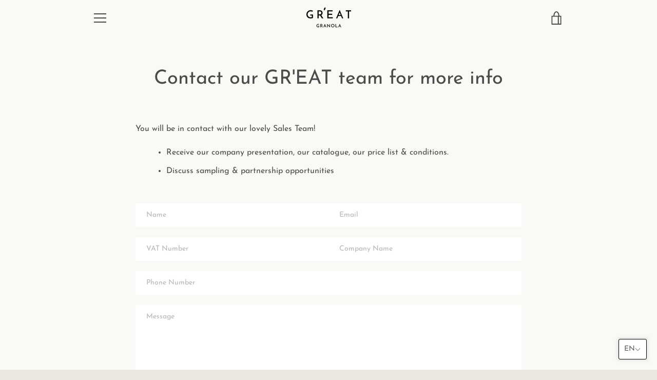

--- FILE ---
content_type: text/css
request_url: https://greatgranola.be/cdn/shop/t/52/assets/custom.css?v=9284253556485273361748328829
body_size: -243
content:
.custom_logo_png{display:flex;flex-wrap:nowrap;flex-direction:row;justify-content:center}img.image_custom_png{width:150px}span.custom_bold{font-weight:900}.custom_display-hide{display:none}span.headtesttop{text-transform:uppercase}@media screen and (max-width: 767px){section#shopify-section-topbanneraz .page-width{padding:unset}.custom-content-wrapper.custom-content-wrapper--azcustomtimer.custom-content-wrapper--top-margin.custom-content-wrapper--bottom-margin.one-whole .page-width{padding:unset}.countdown_timer_wrapper_cl7j2dilr9183011qv0ru7xkzci{margin-top:0!important;border-radius:0!important}img.image_custom_png{width:75px}.countdown_timer_wrapper_cl7j2dilr9183011qv0ru7xkzci{padding-left:10px;padding-right:10px;`}.headtesttop{font-size:29px!important}}@media only screen and (min-width: 800px){.text_custom{padding:40px!important}}.badge-best-seller{position:absolute;top:10px;right:10px;background-color:#e1c9b4;color:#fff;font-size:12px;padding:4px 8px;font-weight:700;text-transform:uppercase;z-index:20;display:flex;align-items:center;justify-content:center;border-radius:0;border:1px solid white}.card__wrapper{position:relative}.brand-slider{overflow:hidden;white-space:nowrap;position:relative}.brand-logos{display:flex;animation:scroll 20s linear infinite}.brand-logos img{height:50px;margin:0 20px;object-fit:contain}@keyframes scroll{0%{transform:translate(0)}to{transform:translate(-50%)}}
/*# sourceMappingURL=/cdn/shop/t/52/assets/custom.css.map?v=9284253556485273361748328829 */


--- FILE ---
content_type: text/javascript
request_url: https://greatgranola.be/cdn/shop/t/52/assets/custom.js?v=176044053001559371301747899353
body_size: -707
content:
//# sourceMappingURL=/cdn/shop/t/52/assets/custom.js.map?v=176044053001559371301747899353
